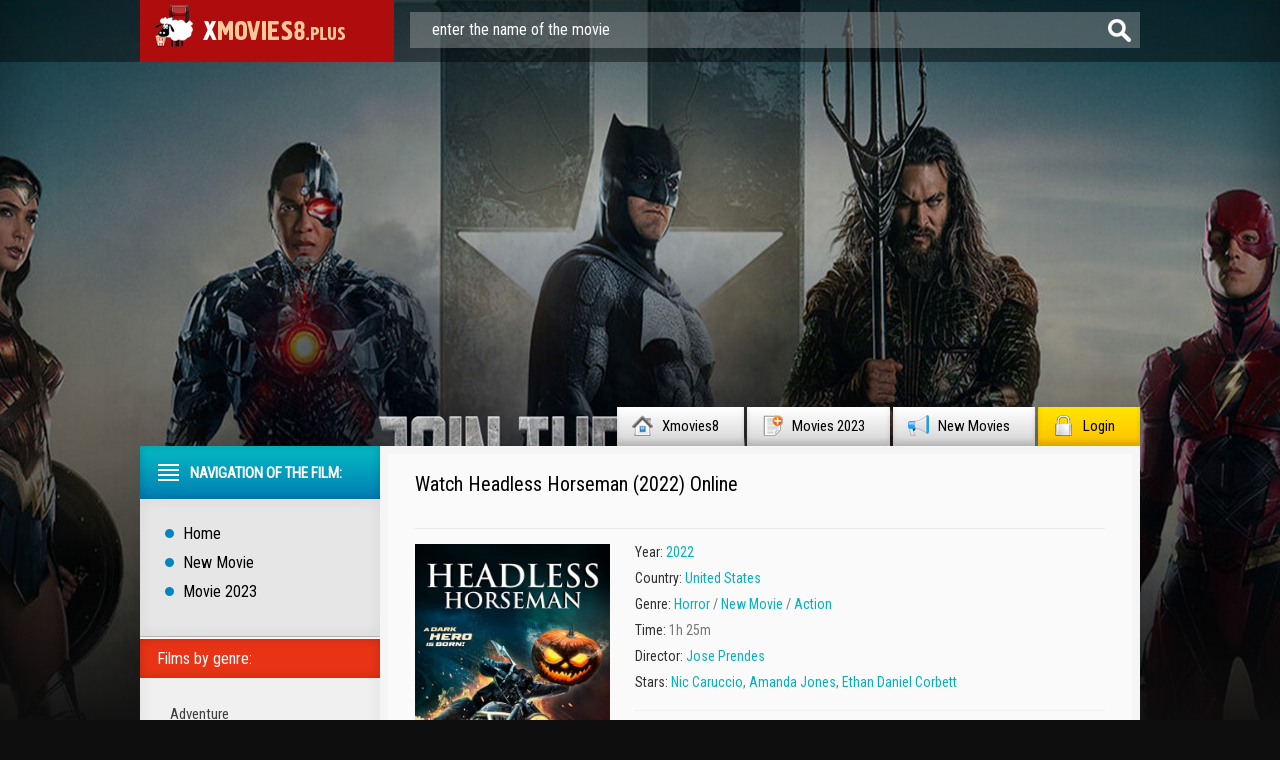

--- FILE ---
content_type: text/html; charset=utf-8
request_url: https://xmovies8.plus/21617-headless-horseman-2022.html
body_size: 9254
content:
<!DOCTYPE html PUBLIC "-//W3C//DTD XHTML 1.0 Transitional//EN" "http://www.w3.org/TR/xhtml1/DTD/xhtml1-transitional.dtd">
<html xmlns="http://www.w3.org/1999/xhtml" lang="en">
<head>
	<meta http-equiv="X-UA-Compatible" content="IE=edge" />
	<meta http-equiv="Content-Type" content="text/html; charset=utf-8" />
<title>Watch Headless Horseman 2022 Online Free Full Movie 4K | Xmovies8</title>
<meta name="description" content="Watch Headless Horseman 2022 Full Movie Online in Full HD 1080, 4K. DOWNLOAD Headless Horseman online absolutely free stream in English, on OFFICIAL on Xmovies8." />
<meta name="keywords" content="Headless Horseman 2022 online, Watch Headless Horseman" />
<meta name="generator" content="DataLife Engine (http://dle-news.ru)" />
<meta property="og:site_name" content="Xmovies8 2025 | Watch Full Movies Online For Free in 4K" />
<meta property="og:type" content="article" />
<meta property="og:title" content="Headless Horseman (2022)" />
<meta property="og:url" content="https://xmovies8.plus/21617-headless-horseman-2022.html" />
<meta property="og:image" content="https://xmovies8.plus/uploads/posts/2022-11/medium/1667821453_mv5body2ymq2zdktnwmzns00mjzjlwiwn2utogninwy2mwq2y2m5xkeyxkfqcgdeqxvyntkzmzg3ndm._v1_fmjpg_ux1000_.jpg" />
<link rel="search" type="application/opensearchdescription+xml" href="https://xmovies8.plus/engine/opensearch.php" title="Xmovies8 2025 | Watch Full Movies Online For Free in 4K" />
<link rel="alternate" type="application/rss+xml" title="Xmovies8 2025 | Watch Full Movies Online For Free in 4K" href="https://xmovies8.plus/rss.xml" />
<script type="text/javascript" src="/engine/classes/min/index.php?charset=utf-8&amp;g=general&amp;18"></script>
<script type="text/javascript" src="/engine/classes/min/index.php?charset=utf-8&amp;f=engine/classes/js/bbcodes.js,engine/classes/highslide/highslide.js,engine/classes/masha/masha.js&amp;18"></script>
        <link rel="stylesheet" href="/templates/xmovies8/video-plugin/video-plugin.css">
	<link rel="stylesheet" href="/templates/xmovies8/css/style.css" type="text/css" />
	<!--[if lte IE 7]>
	<link rel="stylesheet" href="/templates/xmovies8/css/style-ie.css" type="text/css" />
	<![endif]-->
        <link rel="icon" href="/templates/xmovies8/images/favicon.ico" type="image/x-icon"> 
<link rel="shortcut icon" href="/templates/xmovies8/images/favicon.ico" type="image/x-icon">
	<link href='https://fonts.googleapis.com/css?family=Roboto+Condensed&subset=latin,cyrillic-ext,latin-ext,cyrillic' rel='stylesheet' type='text/css' />
	<script type="text/javascript" src="/templates/xmovies8/js/jquery.tcarusel.js"></script>
	<script type="text/javascript" src="/templates/xmovies8/js/jquery.ttabs.js"></script>
	<script type="text/javascript" src="/templates/xmovies8/js/jquery.cookie.js"></script>
	<script type="text/javascript" src="/templates/xmovies8/js/active.js"></script>
	
<meta name="msvalidate.01" content="4253E4B826DF2F0BF5092BF2F0C3D33C" />
    <meta name="google-site-verification" content="vtMX4e7RdBmIrcRRI9ihhYPRXmjDkhyBZJ0ySkL-PcU" />
     
    <meta name="google-site-verification" content="SJTbHog92E7GkYYEulU_wYV9Dmwq9Xx2WZqNUq94gS0" />
    <meta name="google-site-verification" content="9sBgB9ZWWLqan3rL1MRMdkvDLoB5P0PP5aeufmDhVhU" />
       <meta name="google-site-verification" content="LjZppLsM7To5B9TrMwp4N0i7JjkcrnPj9Yu_i6bJbtk" />
    <meta name="google-site-verification" content="LjZppLsM7To5B9TrMwp4N0i7JjkcrnPj9Yu_i6bJbtk" />
    


    
    
    
     </head>
<body>
<script type="text/javascript">
<!--
var dle_root       = '/';
var dle_admin      = '';
var dle_login_hash = '';
var dle_group      = 5;
var dle_skin       = 'xmovies8';
var dle_wysiwyg    = '0';
var quick_wysiwyg  = '0';
var dle_act_lang   = ["Yes", "No", "Enter", "Cancel", "Save", "Delete", "Loading. Please, wait..."];
var menu_short     = 'Quick edit';
var menu_full      = 'Full edit';
var menu_profile   = 'View profile';
var menu_send      = 'Send message';
var menu_uedit     = 'Admin Center';
var dle_info       = 'Information';
var dle_confirm    = 'Confirm';
var dle_prompt     = 'Enter the information';
var dle_req_field  = 'Please fill in all the required fields';
var dle_del_agree  = 'Are you sure you want to delete it? This action cannot be undone';
var dle_spam_agree = 'Are you sure you want to mark the user as a spammer? This will remove all his comments';
var dle_complaint  = 'Enter the text of your complaint to the Administration:';
var dle_big_text   = 'Highlighted section of text is too large.';
var dle_orfo_title = 'Enter a comment to the detected error on the page for Administration ';
var dle_p_send     = 'Send';
var dle_p_send_ok  = 'Notification has been sent successfully ';
var dle_save_ok    = 'Changes are saved successfully. Refresh the page?';
var dle_reply_title= 'Reply to the comment';
var dle_tree_comm  = '0';
var dle_del_news   = 'Delete article';
var allow_dle_delete_news   = false;
var dle_search_delay   = false;
var dle_search_value   = '';
hs.graphicsDir = '/engine/classes/highslide/graphics/';
hs.outlineType = 'rounded-white';
hs.numberOfImagesToPreload = 0;
hs.showCredits = false;

hs.lang = { loadingText : 'Loading...', playTitle : 'Watch slideshow (space) ', pauseTitle:'Pause', previousTitle : 'Previous image', nextTitle :'Next Image',moveTitle :'Move', closeTitle :'Close (Esc)',fullExpandTitle:'Enlarge to full size',restoreTitle:'Click to close image. Click and hold to move.',focusTitle:'Focus',loadingTitle:'Click to cancel'
};
hs.align = 'center'; hs.transitions = ['expand', 'crossfade']; hs.addSlideshow({interval: 4000, repeat: false, useControls: true, fixedControls: 'fit', overlayOptions: { opacity: .75, position: 'bottom center', hideOnMouseOut: true } });

jQuery(function($){
$('#dle-comments-form').submit(function() {
	doAddComments();
	return false;
});
FastSearch();
});
//-->
</script>
    <script src="/templates/xmovies8/video-plugin/video-plugin.js"></script>
<div class="top-line">
	<div class="top-line2">
		<a href="/" class="logo"></a>
		<div class="search-block">
			<form method="post"  action='' style="margin: 0;padding: 0;">
				<input type="hidden" name="do" value="search"><input type="hidden" name="subaction" value="search" />
				<input name="story" type="text" class="form-text" id="story" value="enter the name of the movie" onblur="if(this.value=='') this.value='enter the name of the movie';" onfocus="if(this.value=='enter the name of the movie') this.value='';" title="type in your query and press Enter" />
				<input type="image" src="/templates/xmovies8/images/form-search.png" value="search!" border="0" class="form-search" alt="search!">
			</form>
		</div>
	</div>
</div>
<div class="footer-background">
<div class="main-center-block">
	<div class="head-block">
		
	</div>
	<div class="top-menu">
        <a href="/">Xmovies8<img src="/templates/xmovies8/images/top-menu1.png" alt="xmovies8" /></a>
		<a href="/xfsearch/2023/">Movies 2023<img src="/templates/xmovies8/images/top-menu2.png" alt="movies 2023" /></a>
		<a href="/new-movie/">New Movies<img src="/templates/xmovies8/images/top-menu3.png" alt="new movie" /></a>
		<a href="#" class="login-open">Login<img src="/templates/xmovies8/images/top-menu4.png" alt="" /></a>
		

</div>
	<div style="position: relative;">

<div class="login-block">
	<form method="post" action="">
		<div class="login-line">
			<div class="login-line-title">login:</div>
			<input name="login_name" type="text" class="login-input-text" title="name" />
		</div>
		<div class="login-line">
			<div class="login-line-title">password:</div>
			<input name="login_password" type="password" class="login-input-text" title="password" />
		</div>
		<div style="clear: both;"></div>
		<input onclick="submit();" type="submit" class="enter" value="Войти" /><input name="login" type="hidden" id="login" value="submit" />
		<div class="reg-link">
		
		</div>
		
		<div class="login-soc">
			<div class="login-soc-title">
			
			</div>
		
			<div style="clear: both;"></div>
		</div>
		
	</form>
	<div style="clear: both;"></div>
	<div class="login-close"></div>
</div>
</div>
    
    
	
    

    
	<div class="content-block">
		<div class="left-col">
			<div class="left-menu">
				<div class="left-menu-title">
				Navigation of the film:
				</div>
				<div class="left-menu-main">
                    <a href="/">Home</a>
					<a href="/new-movie/">New Movie</a>
					<a href="/xfsearch/2023/">Movie 2023</a>
				</div>
				<div class="menu-janr">
					<div class="menu-janr-title">
						Films by genre:
					</div>
					<div class="menu-janr-content">
							<a href="/adventure/">Adventure</a>
                 <a href="/animation/">Animation</a>
                <a href="/biography/">Biography </a>
                <a href="/comedy/">Comedy</a>
                <a href="/crime/">Crime</a>
                <a href="/drama/">Drama</a>
                <a href="/family/">Family</a>
                <a href="/fantasy/">Fantasy</a>
                <a href="/history/">History</a>
               <a href="/horror/">Horror</a>
                       <a href="/musical/">Musical </a>
                <a href="/mystery/">Mystery</a>
                <a href="/romance/">Romance</a>
               <a href="/sci-fi/">Sci-fi</a>
                <a href="/short/">Short</a>
                <a href="/sport/">Sport</a>
               <a href="/thriller/">Thriller </a>
                <a href="/war/">War</a>
    <a href="/erotic/">Erotic</a>
					</div>
				</div>
				<div class="sort-menu">
					<div class="sort-menu-title">
						Year of publication:
					</div>
					<div class="sort-menu-content">
						<div class="sort-menu-block">
							<a href="/xfsearch/2023/">Movies 2023</a>
						<a href="/xfsearch/2022/">Movies 2022</a>
						<a href="/xfsearch/2021/">Movies 2021</a>
                            <a href="/xfsearch/2020/">Movies 2020</a>
						</div>
						<div class="sort-menu-block">
								<a href="/xfsearch/2019/">Movies 2019</a>
                        <a href="/xfsearch/2018/">Movies 2018</a>
                            	<a href="/xfsearch/2017/">Movies 2017</a>
                        <a href="/xfsearch/2016/">Movies 2016</a>
						</div>
						<div style="clear: both;"></div>
					</div>
				</div>
				<div class="sort-menu">
					<div class="sort-menu-title">
					Production countries:
					</div>
					<div class="sort-menu-content sort-menu-content2">
						<div class="sort-menu-block">
							<a href="/xfsearch/country/UK/">UK</a>
						<a href="/xfsearch/country/USA/">USA </a>
						<a href="/xfsearch/country/Canada/">Canada</a>
						<a href="/xfsearch/country/India/">India</a>
						</div>
						<div class="sort-menu-block">
							<a href="/xfsearch/country/France/">France</a>
                            <a href="/xfsearch/country/Japan/">Japan</a>
                                   <a href="/xfsearch/country/China/">China</a>
                               <a href="/xfsearch/country/Germany/">Germany</a>
						</div>
						<div style="clear: both;"></div>
					</div>
				</div>
		
			</div>
			
			<div class="left-block">
				<div class="left-block-title">
					Top Movies Of The Month: <img src="/templates/xmovies8/images/left-comments-icon2.png" alt="" />
				</div>
				<div class="left-block-content">
					<a href="https://xmovies8.plus/21707-dune-part-two-2023.html" class="skoro-news">
	<span class="skoro-news-image">
		<img src="https://xmovies8.plus/uploads/posts/2022-11/medium/1667974474_mv5byjfkm2rhzjutn2u0mc00ntmxltk1mjktzdkwnjg3mji0nmyxxkeyxkfqcgdeqxvynta3mtu2mje._v1_fmjpg_ux1000_.jpg" alt="Dune: Part Two (2024)" />
	</span>
	<span class="skoro-news-title">
		Dune: Part Two (2024)
	</span>
</a><a href="https://xmovies8.plus/21724-the-marvels-2023.html" class="skoro-news">
	<span class="skoro-news-image">
		<img src="https://xmovies8.plus/uploads/posts/2022-11/medium/1667975542_mv5bnjq4nzq2mmutmtuwyi00ztvhlwi5y2mtywm3zmm5mtc1ogeyxkeyxkfqcgdeqxvyodk4otc3mty._v1_fmjpg_ux1000_.jpg" alt="The Marvels (2023)" />
	</span>
	<span class="skoro-news-title">
		The Marvels (2023)
	</span>
</a><a href="https://xmovies8.plus/21723-the-meg-2-the-trench-2023.html" class="skoro-news">
	<span class="skoro-news-image">
		<img src="https://xmovies8.plus/uploads/posts/2022-11/medium/1667975468_mv5bzmnjmzkyodytzjgxns00zdjiltlmyzqtzgeznddmotzjztixxkeyxkfqcgdeqxvymtu0ody5otax._v1_fmjpg_ux1000_.jpg" alt="The Meg 2: The Trench (2023)" />
	</span>
	<span class="skoro-news-title">
		The Meg 2: The Trench (2023)
	</span>
</a><a href="https://xmovies8.plus/21721-knock-at-the-cabin-2023.html" class="skoro-news">
	<span class="skoro-news-image">
		<img src="https://xmovies8.plus/uploads/posts/2022-11/medium/1667975371_mv5bndizmgfiztqtmjrmmi00yzi3ltg2zgutmji1mtaxztqzmju2xkeyxkfqcgdeqxvymtkxnjuynq._v1_fmjpg_ux1000_.jpg" alt="Knock at the Cabin (2023)" />
	</span>
	<span class="skoro-news-title">
		Knock at the Cabin (2023)
	</span>
</a><a href="https://xmovies8.plus/21720-peter-pan-wendy-2023.html" class="skoro-news">
	<span class="skoro-news-image">
		<img src="https://xmovies8.plus/uploads/posts/2022-11/medium/1667975319_mv5byjjkyzi5yzctmzzhmy00ogq4ltlmnzytywy4njhjzgu2nze2xkeyxkfqcgdeqxvymtuzmtg2odkz._v1_fmjpg_ux1000_.jpg" alt="Peter Pan & Wendy (2023)" />
	</span>
	<span class="skoro-news-title">
		Peter Pan & Wendy (2023)
	</span>
</a><a href="https://xmovies8.plus/21718-aquaman-and-the-lost-kingdom-2023.html" class="skoro-news">
	<span class="skoro-news-image">
		<img src="https://xmovies8.plus/uploads/posts/2022-11/medium/1667975276_mv5bm2qyytrkmjmtmdk5nc00otc0lwiyytytngnhmzrjmtnhngnkxkeyxkfqcgdeqxvynjc0nzqzntm._v1_fmjpg_ux1000_.jpg" alt="Aquaman and the Lost Kingdom (2023)" />
	</span>
	<span class="skoro-news-title">
		Aquaman and the Lost Kingdom (2023)
	</span>
</a><a href="https://xmovies8.plus/21717-mission-impossible-dead-reckoning-part-one-2023.html" class="skoro-news">
	<span class="skoro-news-image">
		<img src="https://xmovies8.plus/uploads/posts/2022-11/medium/1667974937_mv5bzmm1mmi1mjctotkymi00mjzhlwewn2mtyjewngrjnmuxzmvjxkeyxkfqcgdeqxvyodk4otc3mty._v1_fmjpg_ux1000_.jpg" alt="Mission: Impossible - Dead Reckoning - Part One (2023)" />
	</span>
	<span class="skoro-news-title">
		Mission: Impossible - Dead Reckoning - Part One (2023)
	</span>
</a><a href="https://xmovies8.plus/21715-transformers-rise-of-the-beasts-2023.html" class="skoro-news">
	<span class="skoro-news-image">
		<img src="https://xmovies8.plus/uploads/posts/2022-11/medium/1667974866_mv5bnwq2mwu1zwityjkyni00ymywlwexmzatzmzlmgnhmtg3owi1xkeyxkfqcgdeqxvymtezmti1mjk3._v1_fmjpg_ux1000_.jpg" alt="Transformers: Rise of the Beasts (2023)" />
	</span>
	<span class="skoro-news-title">
		Transformers: Rise of the Beasts (2023)
	</span>
</a><a href="https://xmovies8.plus/21714-the-hunger-games-the-ballad-of-songbirds-and-snakes-2023.html" class="skoro-news">
	<span class="skoro-news-image">
		<img src="https://xmovies8.plus/uploads/posts/2022-11/medium/1667974842_mv5bmwniywnkywytzwywmi00njnjltk2ztatymmwnzexnjywy2u2xkeyxkfqcgdeqxvymtmzmtc1nzu2._v1_fmjpg_ux1000_.jpg" alt="The Hunger Games: The Ballad of Songbirds and Snakes (2023)" />
	</span>
	<span class="skoro-news-title">
		The Hunger Games: The Ballad of Songbirds and Snakes (2023)
	</span>
</a><a href="https://xmovies8.plus/21713-haunted-mansion-2023.html" class="skoro-news">
	<span class="skoro-news-image">
		<img src="https://xmovies8.plus/uploads/posts/2022-11/medium/1667974716_mv5botg0yzvintktnwrkzi00ytgwlwi4ntutyzjjnmu4zjyyy2u3xkeyxkfqcgdeqxvymtezmti1mjk3._v1_fmjpg_ux1000_.jpg" alt="Haunted Mansion (2023)" />
	</span>
	<span class="skoro-news-title">
		Haunted Mansion (2023)
	</span>
</a>
					<div style="clear: both;"></div>
				</div>
			</div>
			<div class="left-block">
				<div class="left-block-title">
					Popular Movies:<img src="/templates/xmovies8/images/left-comments-icon3.png" alt="" />
				</div>
				<div class="left-block-content">
					<div class="trailer-news">
	<div class="trailer-news-image">
		<img src="https://xmovies8.plus/uploads/posts/2022-11/medium/1667916651_mv5bmdi5ztvmmmmtzjg1ny00nznklwfkmdctzdlmmzq4mdcyodzlxkeyxkfqcgdeqxvymzm1ndy1mde._v1_fmjpg_ux1000_.jpg" alt="Oppenheimer (2023)" />
		<a href="https://xmovies8.plus/21699-oppenheimer-2023.html"></a>
	</div>
	<div class="trailer-news-title">
		<a href="https://xmovies8.plus/21699-oppenheimer-2023.html">Oppenheimer (2023)</a>
	</div>
</div><div class="trailer-news">
	<div class="trailer-news-image">
		<img src="https://xmovies8.plus/uploads/posts/2022-11/medium/1668423132_mv5bzdrhntbkntktnmjhyi00mdc0lwjkytqtmja0mgmxmzq1mjllxkeyxkfqcgdeqxvymtezmti1mjk3._v1_fmjpg_ux1000_.jpg" alt="PAW Patrol: The Mighty Movie (2023)" />
		<a href="https://xmovies8.plus/21777-paw-patrol-the-mighty-movie-2023.html"></a>
	</div>
	<div class="trailer-news-title">
		<a href="https://xmovies8.plus/21777-paw-patrol-the-mighty-movie-2023.html">PAW Patrol: The Mighty Movie (2023)</a>
	</div>
</div><div class="trailer-news">
	<div class="trailer-news-image">
		<img src="https://xmovies8.plus/uploads/posts/2022-11/medium/1668422929_mv5bytlkytk0zjytodk1ns00owy5ltljywytzdjhmgq1mzvjmtbixkeyxkfqcgdeqxvymtezmti1mjk3._v1_fmjpg_ux1000_.jpg" alt="Star Wars: Rogue Squadron (2023)" />
		<a href="https://xmovies8.plus/21774-star-wars-rogue-squadron-2023.html"></a>
	</div>
	<div class="trailer-news-title">
		<a href="https://xmovies8.plus/21774-star-wars-rogue-squadron-2023.html">Star Wars: Rogue Squadron (2023)</a>
	</div>
</div><div class="trailer-news">
	<div class="trailer-news-image">
		<img src="https://xmovies8.plus/uploads/posts/2022-11/medium/1667980440_mv5by2ywmjdiotgtnwu4my00zmqwlthmzwqtzthiodnlnmy4ogizxkeyxkfqcgdeqxvymdywnjc3oq._v1_fmjpg_ux1000_.jpg" alt="Asterix & Obelix: The Middle Kingdom (2023)" />
		<a href="https://xmovies8.plus/21748-asterix-obelix-the-middle-kingdom-2023.html"></a>
	</div>
	<div class="trailer-news-title">
		<a href="https://xmovies8.plus/21748-asterix-obelix-the-middle-kingdom-2023.html">Asterix & Obelix: The Middle Kingdom (2023)</a>
	</div>
</div><div class="trailer-news">
	<div class="trailer-news-image">
		<img src="https://xmovies8.plus/uploads/posts/2022-11/medium/1667980084_mv5bmzixndrmngytowjkmi00y2q3lwflyjqtzdcwndhjzwuxntizxkeyxkfqcgdeqxvyntuyndc3ntc._v1_fmjpg_ux1000_.jpg" alt="Magic Mike's Last Dance (2023)" />
		<a href="https://xmovies8.plus/21740-magic-mikes-last-dance-2023.html"></a>
	</div>
	<div class="trailer-news-title">
		<a href="https://xmovies8.plus/21740-magic-mikes-last-dance-2023.html">Magic Mike's Last Dance (2023)</a>
	</div>
</div><div class="trailer-news">
	<div class="trailer-news-image">
		<img src="https://xmovies8.plus/uploads/posts/2022-11/medium/1667975768_mv5bzdcxodvjmtktztaymi00yme1lwi1mjetyzazowe3yje1zge4xkeyxkfqcgdeqxvymtuzmtg2odkz._v1_fmjpg_ux1000_.jpg" alt="Elemental (2023)" />
		<a href="https://xmovies8.plus/21728-elemental-2023.html"></a>
	</div>
	<div class="trailer-news-title">
		<a href="https://xmovies8.plus/21728-elemental-2023.html">Elemental (2023)</a>
	</div>
</div><div class="trailer-news">
	<div class="trailer-news-image">
		<img src="https://xmovies8.plus/uploads/posts/2022-11/medium/1667975675_mv5bnthmztmymgitytvini00ywfkltk1nwmtntjkyjzlmju3zgvhxkeyxkfqcgdeqxvynjc0nzqzntm._v1_fmjpg_ux1000_.jpg" alt="Blue Beetle (2023)" />
		<a href="https://xmovies8.plus/21727-blue-beetle-2023.html"></a>
	</div>
	<div class="trailer-news-title">
		<a href="https://xmovies8.plus/21727-blue-beetle-2023.html">Blue Beetle (2023)</a>
	</div>
</div>
					<div style="clear: both;"></div>
					<a href="/new-film-stream/" class="more-trailer-link">Altri film popolari</a>
				</div>
			</div>
		</div>
		<div class="right-col">
			
			
			<div id='dle-content'><div class="full-news" itemscope itemtype="http://schema.org/Movie">
	<meta itemprop="duration" content="1h 25m" />
	<meta itemprop="datePublished" content="2022-11-07" />
	<div class="main-news-shad">
		<div class="main-news-top">
			<div class="main-news-title">
				<h1 itemprop="name">Watch Headless Horseman (2022) Online</h1> 
			</div>
		
			<div class="main-news-rating" itemtype="http://schema.org/aggregateRating">
	
            </div>
		</div>
		<div class="main-news-center">
			<div class="main-news-left">
				<div class="main-news-image">
					<img src="https://xmovies8.plus/uploads/posts/2022-11/medium/1667821453_mv5body2ymq2zdktnwmzns00mjzjlwiwn2utogninwy2mwq2y2m5xkeyxkfqcgdeqxvyntkzmzg3ndm._v1_fmjpg_ux1000_.jpg" alt="Headless Horseman (2022)" itemprop="image" />
					<div class="main-news-quality">HD</div>      
                      
				</div>
                
        <a href="/stream.php"  rel="nofollow"  target="_blank"   class="main-news-more">Watch online in FULL HD</a>

			</div>
        		

			
        
                
            
			<div class="main-news-line-info">
                <div class="main-news-line boxshow">
                 
                    </div>
				
				<div class="main-news-line boxshow">
					<i>Year:</i> <a href="https://xmovies8.plus/xfsearch/year/2022/">2022</a>
				</div>
				
				
				<div class="main-news-line">
					<i>Country:	 </i> <a href="https://xmovies8.plus/xfsearch/country/United+States/">United States</a>
				</div>
				
				<div class="main-news-line zap boxshow" itemprop="genre">
					<i>Genre: </i> <a href="https://xmovies8.plus/horror/">Horror</a> / <a href="https://xmovies8.plus/new-movie/">New Movie</a> / <a href="https://xmovies8.plus/action/">Action</a>
				</div>
				
				<div class="main-news-line">
					<i>Time:</i> 1h 25m
				</div>
				
                
                  	
				<div class="main-news-line">
					<i>Director:</i> <a href="https://xmovies8.plus/xfsearch/director/Jose+Prendes/">Jose Prendes</a>
				</div>
				
                
                
                	
				<div class="main-news-line">
					<i>Stars:	</i> <a href="https://xmovies8.plus/xfsearch/actors/Nic+Caruccio/">Nic Caruccio</a>, <a href="https://xmovies8.plus/xfsearch/actors/Amanda+Jones/">Amanda Jones</a>, <a href="https://xmovies8.plus/xfsearch/actors/Ethan+Daniel+Corbett/">Ethan Daniel Corbett</a>
				</div>
				
                
			 
                      
                
				<div class="main-news-fav">
					
			
				</div>
			</div>
			<div style="clear: both;height: 10px;"></div>
	
		</div>
		<div class="main-news-descr">
			<div class="main-news-descr-title"><br> <br>
				Plot: 
			</div>
			<div class="main-news-descr-content" itemprop="description">
				When seconds from death, a nearly decapitated and desperate man makes a deal with the devil to protect the love of his life and seek revenge on the drug dealer who almost murdered him. Télécharger <a href="https://telecharger.onl/" >Jeux Video PC Gratuit</a>  et des meilleurs logiciels.<div style="clear: both;"></div>
			</div>
			<div class="descr-full">full description</div>
		</div>

		<div class="tt-tabs tabs-full-news">
			<div class="index-tabs">
           
                
                <center>		<span><h2>Watch  Headless Horseman (2022)  Online for Free </h2></span></center>
						  <br>
       
      
		
		        <div class="tt-tabs tabs-full-news">
			<div class="index-tabs">
                <span>STREAM EN 4K</span>
			<span>TRAILER</span>			
			</div>
			<div class="index-panel">
    
				<div class="tt-panel" itemprop="video" itemscope itemtype="http://schema.org/VideoObject">
					<div class="full-news-video" itemprop="embedHTML">
					
                        
                        				        <div id="fr"></div>

      <iframe src="https://www.youtube.com/embed/MDbJdVQgaBo " width="560" height="315" title="YouTube video player" frameborder="0" allow="accelerometer; autoplay; clipboard-write; encrypted-media; gyroscope; picture-in-picture" allowfullscreen></iframe> 
                        
                        
					</div>
					<div style="clear: both;"></div>
				</div>
				
				
				<div class="tt-panel">
					<div class="full-news-videon" id="video" >
						
                         <iframe src="https://www.youtube.com/embed/MDbJdVQgaBo " width="560" height="315" title="YouTube video player" frameborder="0" allow="accelerometer; autoplay; clipboard-write; encrypted-media; gyroscope; picture-in-picture" allowfullscreen></iframe> 
                                           
					</div>

                    
					<div style="clear: both;"></div>
				</div>
                
			
			</div>
        </div>
            

                  
            </div>
		
			</div>
        

      
        
		<div class="related-block">
			<div class="related-block-title">
				Similar Movies to Headless Horseman (2022):
			</div>
			<div class="related-block-content">
				<div class="related-news">
	<div class="related-news-image">
		<a href="https://xmovies8.plus/21686-devils-workshop-2022.html">
			<img src="https://xmovies8.plus/uploads/posts/2022-11/medium/1667889842_mv5bmwywytnkyjatmtblmy00yjq2ltgwm2utmdezzwnhzjbhzjbixkeyxkfqcgdeqxvymtaxndu5nda._v1_fmjpg_ux1000_.jpg" alt="Devil's Workshop (2022)" />
		</a>
	</div>
	<div class="related-news-title">
		<a href="https://xmovies8.plus/21686-devils-workshop-2022.html">Devil's Workshop (2022)</a>
	</div>
</div><div class="related-news">
	<div class="related-news-image">
		<a href="https://xmovies8.plus/21554-the-old-way-2022.html">
			<img src="https://xmovies8.plus/uploads/posts/2022-11/medium/1667562086_mv5bmzeymge0mwetnjjlny00ogu1ltg0zmutntzknzuzzmvlzmvixkeyxkfqcgdeqxvymzy0mju2mzi._v1_fmjpg_ux1000_.jpg" alt="The Old Way (2022)" />
		</a>
	</div>
	<div class="related-news-title">
		<a href="https://xmovies8.plus/21554-the-old-way-2022.html">The Old Way (2022)</a>
	</div>
</div><div class="related-news">
	<div class="related-news-image">
		<a href="https://xmovies8.plus/21536-savage-salvation-2022.html">
			<img src="https://xmovies8.plus/uploads/posts/2022-11/medium/1667548060_mv5bn2vjzguwzjatzdhlzs00ntyzlthiy2mtm2m3mdjlodi0ntjixkeyxkfqcgdeqxvymzqwmty2nzk._v1_fmjpg_ux1000_.jpg" alt="Savage Salvation (2022)" />
		</a>
	</div>
	<div class="related-news-title">
		<a href="https://xmovies8.plus/21536-savage-salvation-2022.html">Savage Salvation (2022)</a>
	</div>
</div><div class="related-news">
	<div class="related-news-image">
		<a href="https://xmovies8.plus/21525-rorschach-2022.html">
			<img src="https://xmovies8.plus/uploads/posts/2022-11/medium/1667547273_mv5bnwzmzwnkytutzmnjoc00mzuwltg4nmqtmzfjzdg1mgu3nmq0xkeyxkfqcgdeqxvyoda1mtcynje._v1_fmjpg_ux1000_.jpg" alt="Rorschach (2022)" />
		</a>
	</div>
	<div class="related-news-title">
		<a href="https://xmovies8.plus/21525-rorschach-2022.html">Rorschach (2022)</a>
	</div>
</div><div class="related-news">
	<div class="related-news-image">
		<a href="https://xmovies8.plus/21414-prey-for-the-devil-2022.html">
			<img src="https://xmovies8.plus/uploads/posts/2022-11/medium/1667458632_mv5bnznjnme4ytktmtzins00ytq0lwexy2ytztu2mgninzbimzi5xkeyxkfqcgdeqxvymta0oti1ndm2._v1_fmjpg_ux1000_.jpg" alt="Prey for the Devil (2022)" />
		</a>
	</div>
	<div class="related-news-title">
		<a href="https://xmovies8.plus/21414-prey-for-the-devil-2022.html">Prey for the Devil (2022)</a>
	</div>
</div><div class="related-news">
	<div class="related-news-image">
		<a href="https://xmovies8.plus/17597-the-devils-revenge-sequel-of-the-devils-double-2017.html">
			<img src="/uploads/posts/2017-09/medium/1506665089_mv5bmtywotuznjqznf5bml5banbnxkftztgwmti2mduxmje._v1_.jpg" alt="The Devil's Revenge Sequel of the Devil's Double (2017)" />
		</a>
	</div>
	<div class="related-news-title">
		<a href="https://xmovies8.plus/17597-the-devils-revenge-sequel-of-the-devils-double-2017.html">The Devil's Revenge Sequel of the Devil's Double (2017)</a>
	</div>
</div><div class="related-news">
	<div class="related-news-image">
		<a href="https://xmovies8.plus/17215-dealer-healer-2017.html">
			<img src="/uploads/posts/2017-09/medium/1505903527_mv5bzjnlmtzinzctmzy5mi00mmnllwi5mgytndhiodhjotmzm2m5xkeyxkfqcgdeqxvynda4otexndu._v1_sy1000_sx800_al_.jpg" alt="Dealer/Healer (2017)" />
		</a>
	</div>
	<div class="related-news-title">
		<a href="https://xmovies8.plus/17215-dealer-healer-2017.html">Dealer/Healer (2017)</a>
	</div>
</div><div class="related-news">
	<div class="related-news-image">
		<a href="https://xmovies8.plus/9206-60-seconds-2-die-60-seconds-to-die-2-2016.html">
			<img src="/uploads/posts/2016-12/medium/1482531969_mv5bmjazmzlimjatmgflys00nzeyltlmnmutndbkmwfjnty5ywzkxkeyxkfqcgdeqxvyntywotmynzi._v1_sy500_cr00707500_al_.jpg" alt="60 Seconds 2 Die: 60 Seconds to Die 2 (2016)" />
		</a>
	</div>
	<div class="related-news-title">
		<a href="https://xmovies8.plus/9206-60-seconds-2-die-60-seconds-to-die-2-2016.html">60 Seconds 2 Die: 60 Seconds to Die 2 (2016)</a>
	</div>
</div>
				<div style="clear: both;"></div>
			</div>
		</div>
	</div>
</div>
<div class="comments-block">
	<div class="comments-block-title">
	
	</div>
	<div class="comments-block-content">

		<div style="clear: both;"></div>
	
	</div>
</div>
<link rel="stylesheet" href="/templates/xmovies8/css/swiper.css" type="text/css" />
<script src="/templates/xmovies8/js/swiper.jquery.min.js"></script>
<script type="text/javascript">
	$(function(){
		
		$('.descr-full').click(function(){
			$('.main-news-descr-content').css({height:'auto'});
			$(this).hide();
		});
		
		$('.full-news-kadr br').remove();
		
	});
	
		var sliderImages = $('.full-news-kadr').find('img');
			
		// 
		sliderImages.each(function(){
			var sliderImagesSrc = $(this).attr('src');
			var sliderImagesTitle = $(this).attr('alt');
			var sliderImagesLink = $(this).parent('a').attr('href');
					
			if(sliderImagesLink == undefined) {
			// если просто картинка, без тумба
				$('.swiper-wrapper').append('<div class="swiper-slide"><a href="'+sliderImagesSrc+'" rel="highslide" class="highslide"><img src="'+sliderImagesSrc+'" alt="'+sliderImagesTitle+'" title="'+sliderImagesTitle+'" /></a></div>');
			} else {
			// если картинка с тумбом
				$('.swiper-wrapper').append('<div class="swiper-slide"><a href="'+sliderImagesLink+'" rel="highslide" class="highslide"><img src="'+sliderImagesSrc+'" alt="'+sliderImagesTitle+'" title="'+sliderImagesTitle+'" /></a></div>');
			}							
					
		});
	
	//
	
	
	var handleMatchMedia2 = function (mediaQuery) {
		if (mediaQuery.matches) {
			var swiper = new Swiper('.swiper-container', {
				pagination: '.swiper-pagination',
				slidesPerView: 2,
				spaceBetween: 10
			});
		} else {
			var swiper = new Swiper('.swiper-container', {
				pagination: '.swiper-pagination',
				slidesPerView: 3,
				spaceBetween: 30
			});
		}
	}
	mql2 = window.matchMedia('all and (max-width: 1100px)');

	handleMatchMedia2(mql2);
	mql2.addListener(handleMatchMedia2); 
	
	
    /*var swiper = new Swiper('.swiper-container', {
        pagination: '.swiper-pagination',
        slidesPerView: 3,
        spaceBetween: 30
    });*/
	
	$('.tt-tabs').ttabs();
	
</script>
<div id="dle-ajax-comments"></div>
<form  method="post" name="dle-comments-form" id="dle-comments-form" >
		<input type="hidden" name="subaction" value="addcomment" />
		<input type="hidden" name="post_id" id="post_id" value="21617" /></form></div>
			<div style="clear: both;"></div>
		</div>
		<div style="clear: both;"></div>
	</div>
    
    
    
   
    
    
	<div class="bottom-block">
		<div class="bottom-block-left">
			<div class="bottom-block-title">
			The best film of the year
			</div>
			<div class="bottom-block-content">
				
				<div style="clear: both;"></div>
			</div>
		</div>
		<div class="bottom-block-right">
			<div class="bottom-block-title">
				The latest New Movies inserted
			</div>
			<div class="bottom-block-content">
				<div class="kino-news">
	<div class="kino-news-date">
		17.12.2024
	</div>
	<a href="https://xmovies8.plus/22754-thunderbolts-2025.html" class="kino-news-title">
		Thunderbolts (2025)
	</a>
</div><div class="kino-news">
	<div class="kino-news-date">
		13.06.2024
	</div>
	<a href="https://xmovies8.plus/22755-the-lost-locket-2025.html" class="kino-news-title">
		The Lost Locket (2025)
	</a>
</div><div class="kino-news">
	<div class="kino-news-date">
		13.06.2024
	</div>
	<a href="https://xmovies8.plus/22753-the-last-battleship-2025.html" class="kino-news-title">
		The Last Battleship (2025)
	</a>
</div><div class="kino-news">
	<div class="kino-news-date">
		13.06.2024
	</div>
	<a href="https://xmovies8.plus/22752-the-passion-of-the-christ-resurrection-chapter-i-2025.html" class="kino-news-title">
		The Passion of the Christ: Resurrection - Chapter I (2025)
	</a>
</div><div class="kino-news">
	<div class="kino-news-date">
		13.06.2024
	</div>
	<a href="https://xmovies8.plus/22751-delfinos-journey-2025.html" class="kino-news-title">
		Delfino's Journey (2025)
	</a>
</div>
				<div style="clear: both;"></div>
				
			</div>
		</div>
		<div style="clear: both;"></div>
	</div>
	<div class="footer">
		<div class="footer2">
			<div class="footer-menu">
				<div class="footer-menu-block">
                    <a href="/">Xmovies8</a>
					<a href="/new-movie/">New Films</a>
                     <a href="/animation/">Animation</a>
                <a href="/biography/">Biography </a>
                <a href="/comedy/">Comedy</a>
                <a href="contact.html">Contact</a>
                <a href="/dmca.html">DMCA</a>
				</div>
				<div class="footer-menu-block">
					 <a href="/fantasy/">Fantasy</a>
                
                        
                 
    
                        
                     
                
                    
                    
                         
				</div>
			</div>
			<div class="footer-right">
				<div class="footer-text">
                        
                    <strong>XMovies8</strong> - Best Website To Watch for Free Movies Online At the moment, that would be interesting to see the new movie in good quality do not necessarily go to the cinema.
                    Watch and download latest FREE Full HD Movies online on zmovie, putlocker, vodlocker, sockshare, viooz, solarmovie, Zmovie, videomega, Watch32, thevideo, PrimeWire, Megashare, movie4k, movie8k, movie2k without registration. Watch latest free <strong>movies online</strong>  on best streaming site. Stream your favorite 2k, 4k movies on iPhone, iOS, Android or Smart TV.
                    
                </div>
				<div class="footer-bottom">
					<div class="footer-soc">
					
                        
                        
               
					</div>
					<div class="footer-count">
					
					</div>
					<div class="footer-up"></div>
				</div>
				
			</div>
			<div style="clear: both;"></div>
		</div>
	</div>
</div>
</div>
<!--[if IE 6]>
<a href="http://www.microsoft.com/rus/windows/internet-explorer/worldwide-sites.aspx" class="alert"></a>
<![endif]-->
    
    
    
        <noindex>
<!-- Yandex.Metrika counter -->
<script type="text/javascript">
    (function (d, w, c) {
        (w[c] = w[c] || []).push(function() {
            try {
                w.yaCounter38234450 = new Ya.Metrika({
                    id:38234450,
                    clickmap:true,
                    trackLinks:true,
                    accurateTrackBounce:true,
                    webvisor:true
                });
            } catch(e) { }
        });

        var n = d.getElementsByTagName("script")[0],
            s = d.createElement("script"),
            f = function () { n.parentNode.insertBefore(s, n); };
        s.type = "text/javascript";
        s.async = true;
        s.src = "https://mc.yandex.ru/metrika/watch.js";

        if (w.opera == "[object Opera]") {
            d.addEventListener("DOMContentLoaded", f, false);
        } else { f(); }
    })(document, window, "yandex_metrika_callbacks");
</script>
<noscript><div><img src="https://mc.yandex.ru/watch/38234450" style="position:absolute; left:-9999px;" alt="" /></div></noscript>
<!-- /Yandex.Metrika counter -->
            
        
    </noindex>
    
<script defer src="https://static.cloudflareinsights.com/beacon.min.js/vcd15cbe7772f49c399c6a5babf22c1241717689176015" integrity="sha512-ZpsOmlRQV6y907TI0dKBHq9Md29nnaEIPlkf84rnaERnq6zvWvPUqr2ft8M1aS28oN72PdrCzSjY4U6VaAw1EQ==" data-cf-beacon='{"version":"2024.11.0","token":"52f8fa2e9bab456c9fb12172f04d90e6","r":1,"server_timing":{"name":{"cfCacheStatus":true,"cfEdge":true,"cfExtPri":true,"cfL4":true,"cfOrigin":true,"cfSpeedBrain":true},"location_startswith":null}}' crossorigin="anonymous"></script>
</body>
</html>
<!-- DataLife Engine Copyright SoftNews Media Group (http://dle-news.ru) -->
